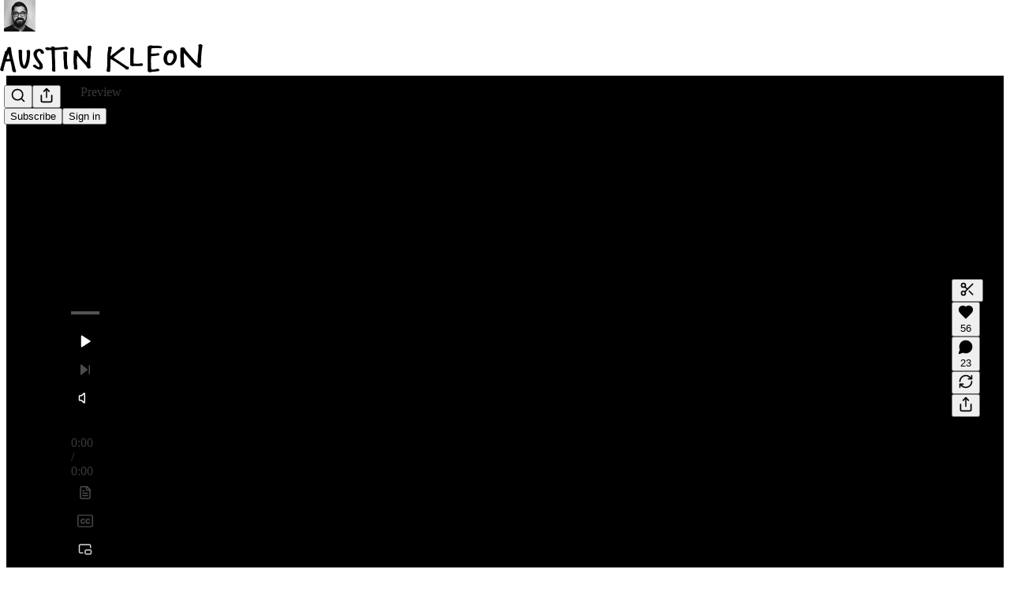

--- FILE ---
content_type: application/javascript; charset=UTF-8
request_url: https://austinkleon.substack.com/cdn-cgi/challenge-platform/h/g/scripts/jsd/d39f91d70ce1/main.js?
body_size: 4587
content:
window._cf_chl_opt={uYln4:'g'};~function(p1,Q,k,h,U,f,N,o){p1=Y,function(m,j,pf,p0,F,a){for(pf={m:303,j:392,F:374,a:339,Z:324,g:305,x:394,s:347,L:302,X:345,J:384},p0=Y,F=m();!![];)try{if(a=-parseInt(p0(pf.m))/1*(parseInt(p0(pf.j))/2)+parseInt(p0(pf.F))/3+parseInt(p0(pf.a))/4*(parseInt(p0(pf.Z))/5)+-parseInt(p0(pf.g))/6+-parseInt(p0(pf.x))/7*(-parseInt(p0(pf.s))/8)+-parseInt(p0(pf.L))/9*(parseInt(p0(pf.X))/10)+parseInt(p0(pf.J))/11,j===a)break;else F.push(F.shift())}catch(Z){F.push(F.shift())}}(E,541672),Q=this||self,k=Q[p1(336)],h=function(pc,pO,po,pV,pH,p2,j,F,a){return pc={m:389,j:334},pO={m:320,j:314,F:320,a:320,Z:396,g:359,x:314,s:359,L:320},po={m:386},pV={m:386,j:359,F:380,a:405,Z:364,g:405,x:367,s:314,L:314,X:314,J:367,P:314,C:320,l:405,A:314,I:314,y:314,v:314,n:314,i:396},pH={m:317,j:359},p2=p1,j=String[p2(pc.m)],F={'h':function(Z){return null==Z?'':F.g(Z,6,function(x,p3){return p3=Y,p3(pH.m)[p3(pH.j)](x)})},'g':function(Z,x,s,p4,L,X,J,P,C,A,I,y,i,B,T,W,G,R){if(p4=p2,Z==null)return'';for(X={},J={},P='',C=2,A=3,I=2,y=[],i=0,B=0,T=0;T<Z[p4(pV.m)];T+=1)if(W=Z[p4(pV.j)](T),Object[p4(pV.F)][p4(pV.a)][p4(pV.Z)](X,W)||(X[W]=A++,J[W]=!0),G=P+W,Object[p4(pV.F)][p4(pV.g)][p4(pV.Z)](X,G))P=G;else{if(Object[p4(pV.F)][p4(pV.a)][p4(pV.Z)](J,P)){if(256>P[p4(pV.x)](0)){for(L=0;L<I;i<<=1,x-1==B?(B=0,y[p4(pV.s)](s(i)),i=0):B++,L++);for(R=P[p4(pV.x)](0),L=0;8>L;i=i<<1|R&1,x-1==B?(B=0,y[p4(pV.L)](s(i)),i=0):B++,R>>=1,L++);}else{for(R=1,L=0;L<I;i=R|i<<1.64,B==x-1?(B=0,y[p4(pV.X)](s(i)),i=0):B++,R=0,L++);for(R=P[p4(pV.J)](0),L=0;16>L;i=i<<1.2|R&1,B==x-1?(B=0,y[p4(pV.P)](s(i)),i=0):B++,R>>=1,L++);}C--,0==C&&(C=Math[p4(pV.C)](2,I),I++),delete J[P]}else for(R=X[P],L=0;L<I;i=R&1|i<<1.53,B==x-1?(B=0,y[p4(pV.X)](s(i)),i=0):B++,R>>=1,L++);P=(C--,0==C&&(C=Math[p4(pV.C)](2,I),I++),X[G]=A++,String(W))}if(''!==P){if(Object[p4(pV.F)][p4(pV.l)][p4(pV.Z)](J,P)){if(256>P[p4(pV.J)](0)){for(L=0;L<I;i<<=1,x-1==B?(B=0,y[p4(pV.A)](s(i)),i=0):B++,L++);for(R=P[p4(pV.J)](0),L=0;8>L;i=R&1|i<<1,B==x-1?(B=0,y[p4(pV.I)](s(i)),i=0):B++,R>>=1,L++);}else{for(R=1,L=0;L<I;i=i<<1.43|R,x-1==B?(B=0,y[p4(pV.y)](s(i)),i=0):B++,R=0,L++);for(R=P[p4(pV.J)](0),L=0;16>L;i=R&1|i<<1.35,x-1==B?(B=0,y[p4(pV.v)](s(i)),i=0):B++,R>>=1,L++);}C--,0==C&&(C=Math[p4(pV.C)](2,I),I++),delete J[P]}else for(R=X[P],L=0;L<I;i=i<<1.92|1.12&R,B==x-1?(B=0,y[p4(pV.y)](s(i)),i=0):B++,R>>=1,L++);C--,C==0&&I++}for(R=2,L=0;L<I;i=i<<1.4|R&1.55,B==x-1?(B=0,y[p4(pV.n)](s(i)),i=0):B++,R>>=1,L++);for(;;)if(i<<=1,x-1==B){y[p4(pV.y)](s(i));break}else B++;return y[p4(pV.i)]('')},'j':function(Z,pN,p5){return pN={m:367},p5=p2,null==Z?'':Z==''?null:F.i(Z[p5(po.m)],32768,function(x,p6){return p6=p5,Z[p6(pN.m)](x)})},'i':function(Z,x,s,p7,L,X,J,P,C,A,I,y,i,B,T,W,R,G){for(p7=p2,L=[],X=4,J=4,P=3,C=[],y=s(0),i=x,B=1,A=0;3>A;L[A]=A,A+=1);for(T=0,W=Math[p7(pO.m)](2,2),I=1;I!=W;G=i&y,i>>=1,0==i&&(i=x,y=s(B++)),T|=(0<G?1:0)*I,I<<=1);switch(T){case 0:for(T=0,W=Math[p7(pO.m)](2,8),I=1;W!=I;G=y&i,i>>=1,i==0&&(i=x,y=s(B++)),T|=I*(0<G?1:0),I<<=1);R=j(T);break;case 1:for(T=0,W=Math[p7(pO.m)](2,16),I=1;W!=I;G=y&i,i>>=1,0==i&&(i=x,y=s(B++)),T|=(0<G?1:0)*I,I<<=1);R=j(T);break;case 2:return''}for(A=L[3]=R,C[p7(pO.j)](R);;){if(B>Z)return'';for(T=0,W=Math[p7(pO.F)](2,P),I=1;W!=I;G=y&i,i>>=1,i==0&&(i=x,y=s(B++)),T|=I*(0<G?1:0),I<<=1);switch(R=T){case 0:for(T=0,W=Math[p7(pO.a)](2,8),I=1;I!=W;G=i&y,i>>=1,i==0&&(i=x,y=s(B++)),T|=(0<G?1:0)*I,I<<=1);L[J++]=j(T),R=J-1,X--;break;case 1:for(T=0,W=Math[p7(pO.a)](2,16),I=1;W!=I;G=i&y,i>>=1,0==i&&(i=x,y=s(B++)),T|=(0<G?1:0)*I,I<<=1);L[J++]=j(T),R=J-1,X--;break;case 2:return C[p7(pO.Z)]('')}if(X==0&&(X=Math[p7(pO.m)](2,P),P++),L[R])R=L[R];else if(J===R)R=A+A[p7(pO.g)](0);else return null;C[p7(pO.x)](R),L[J++]=A+R[p7(pO.s)](0),X--,A=R,X==0&&(X=Math[p7(pO.L)](2,P),P++)}}},a={},a[p2(pc.j)]=F.h,a}(),U={},U[p1(371)]='o',U[p1(409)]='s',U[p1(370)]='u',U[p1(316)]='z',U[p1(379)]='n',U[p1(315)]='I',U[p1(355)]='b',f=U,Q[p1(327)]=function(j,F,Z,g,pA,pl,pC,ph,s,L,X,J,P,C){if(pA={m:376,j:403,F:323,a:376,Z:393,g:410,x:354,s:393,L:357,X:348,J:386,P:408,C:342},pl={m:338,j:386,F:363},pC={m:380,j:405,F:364,a:314},ph=p1,null===F||void 0===F)return g;for(s=V(F),j[ph(pA.m)][ph(pA.j)]&&(s=s[ph(pA.F)](j[ph(pA.a)][ph(pA.j)](F))),s=j[ph(pA.Z)][ph(pA.g)]&&j[ph(pA.x)]?j[ph(pA.s)][ph(pA.g)](new j[(ph(pA.x))](s)):function(A,pM,I){for(pM=ph,A[pM(pl.m)](),I=0;I<A[pM(pl.j)];A[I]===A[I+1]?A[pM(pl.F)](I+1,1):I+=1);return A}(s),L='nAsAaAb'.split('A'),L=L[ph(pA.L)][ph(pA.X)](L),X=0;X<s[ph(pA.J)];J=s[X],P=e(j,F,J),L(P)?(C='s'===P&&!j[ph(pA.P)](F[J]),ph(pA.C)===Z+J?x(Z+J,P):C||x(Z+J,F[J])):x(Z+J,P),X++);return g;function x(A,I,pk){pk=Y,Object[pk(pC.m)][pk(pC.j)][pk(pC.F)](g,I)||(g[I]=[]),g[I][pk(pC.a)](A)}},N=p1(391)[p1(368)](';'),o=N[p1(357)][p1(348)](N),Q[p1(319)]=function(m,j,py,pK,F,Z,g,x){for(py={m:311,j:386,F:297,a:314,Z:330},pK=p1,F=Object[pK(py.m)](j),Z=0;Z<F[pK(py.j)];Z++)if(g=F[Z],g==='f'&&(g='N'),m[g]){for(x=0;x<j[F[Z]][pK(py.j)];-1===m[g][pK(py.F)](j[F[Z]][x])&&(o(j[F[Z]][x])||m[g][pK(py.a)]('o.'+j[F[Z]][x])),x++);}else m[g]=j[F[Z]][pK(py.Z)](function(s){return'o.'+s})},c();function S(F,a,pG,pU,Z,g,x){if(pG={m:299,j:312,F:341,a:362,Z:350,g:313,x:360,s:306,L:344,X:390,J:306},pU=p1,Z=pU(pG.m),!F[pU(pG.j)])return;a===pU(pG.F)?(g={},g[pU(pG.a)]=Z,g[pU(pG.Z)]=F.r,g[pU(pG.g)]=pU(pG.F),Q[pU(pG.x)][pU(pG.s)](g,'*')):(x={},x[pU(pG.a)]=Z,x[pU(pG.Z)]=F.r,x[pU(pG.g)]=pU(pG.L),x[pU(pG.X)]=a,Q[pU(pG.x)][pU(pG.J)](x,'*'))}function V(m,pP,pQ,j){for(pP={m:323,j:311,F:412},pQ=p1,j=[];m!==null;j=j[pQ(pP.m)](Object[pQ(pP.j)](m)),m=Object[pQ(pP.F)](m));return j}function c(pW,pT,pi,pu,m,j,F,a,Z){if(pW={m:309,j:312,F:372,a:366,Z:335,g:349,x:385,s:385},pT={m:372,j:366,F:385},pi={m:413},pu=p1,m=Q[pu(pW.m)],!m)return;if(!z())return;(j=![],F=m[pu(pW.j)]===!![],a=function(pd,g){if(pd=pu,!j){if(j=!![],!z())return;g=O(),d(g.r,function(x){S(m,x)}),g.e&&D(pd(pi.m),g.e)}},k[pu(pW.F)]!==pu(pW.a))?a():Q[pu(pW.Z)]?k[pu(pW.Z)](pu(pW.g),a):(Z=k[pu(pW.x)]||function(){},k[pu(pW.s)]=function(pD){pD=pu,Z(),k[pD(pT.m)]!==pD(pT.j)&&(k[pD(pT.F)]=Z,a())})}function Y(p,q,m){return m=E(),Y=function(j,F,b){return j=j-294,b=m[j],b},Y(p,q)}function e(m,j,F,pJ,pb,Z){pb=(pJ={m:322,j:393,F:415,a:393,Z:356},p1);try{return j[F][pb(pJ.m)](function(){}),'p'}catch(g){}try{if(j[F]==null)return void 0===j[F]?'u':'x'}catch(x){return'i'}return m[pb(pJ.j)][pb(pJ.F)](j[F])?'a':j[F]===m[pb(pJ.a)]?'C':j[F]===!0?'T':!1===j[F]?'F':(Z=typeof j[F],pb(pJ.Z)==Z?H(m,j[F])?'N':'f':f[Z]||'?')}function z(pZ,pp,m,j,F){return pZ={m:332,j:358},pp=p1,m=3600,j=K(),F=Math[pp(pZ.m)](Date[pp(pZ.j)]()/1e3),F-j>m?![]:!![]}function O(pv,pz,F,a,Z,g,x){pz=(pv={m:321,j:411,F:404,a:388,Z:395,g:387,x:337,s:361,L:295,X:400,J:331,P:387,C:343},p1);try{return F=k[pz(pv.m)](pz(pv.j)),F[pz(pv.F)]=pz(pv.a),F[pz(pv.Z)]='-1',k[pz(pv.g)][pz(pv.x)](F),a=F[pz(pv.s)],Z={},Z=mlwE4(a,a,'',Z),Z=mlwE4(a,a[pz(pv.L)]||a[pz(pv.X)],'n.',Z),Z=mlwE4(a,F[pz(pv.J)],'d.',Z),k[pz(pv.P)][pz(pv.C)](F),g={},g.r=Z,g.e=null,g}catch(s){return x={},x.r={},x.e=s,x}}function D(a,Z,pL,pj,g,x,s,L,X,J,P,C){if(pL={m:365,j:344,F:309,a:353,Z:304,g:414,x:369,s:381,L:300,X:399,J:406,P:301,C:333,l:398,A:304,I:375,y:383,v:304,n:328,i:382,B:401,T:340,W:373,G:377,R:407,pr:362,pX:325,pJ:308,pP:334},pj=p1,!M(.01))return![];x=(g={},g[pj(pL.m)]=a,g[pj(pL.j)]=Z,g);try{s=Q[pj(pL.F)],L=pj(pL.a)+Q[pj(pL.Z)][pj(pL.g)]+pj(pL.x)+s.r+pj(pL.s),X=new Q[(pj(pL.L))](),X[pj(pL.X)](pj(pL.J),L),X[pj(pL.P)]=2500,X[pj(pL.C)]=function(){},J={},J[pj(pL.l)]=Q[pj(pL.A)][pj(pL.I)],J[pj(pL.y)]=Q[pj(pL.v)][pj(pL.n)],J[pj(pL.i)]=Q[pj(pL.A)][pj(pL.B)],J[pj(pL.T)]=Q[pj(pL.Z)][pj(pL.W)],P=J,C={},C[pj(pL.G)]=x,C[pj(pL.R)]=P,C[pj(pL.pr)]=pj(pL.pX),X[pj(pL.pJ)](h[pj(pL.pP)](C))}catch(l){}}function H(m,j,pr,pF){return pr={m:296,j:380,F:298,a:364,Z:297,g:294},pF=p1,j instanceof m[pF(pr.m)]&&0<m[pF(pr.m)][pF(pr.j)][pF(pr.F)][pF(pr.a)](j)[pF(pr.Z)](pF(pr.g))}function K(pa,p9,m){return pa={m:309,j:332},p9=p1,m=Q[p9(pa.m)],Math[p9(pa.j)](+atob(m.t))}function d(m,j,ps,px,pg,pt,pE,F,a,Z){ps={m:309,j:352,F:304,a:300,Z:399,g:406,x:353,s:414,L:318,X:312,J:301,P:333,C:326,l:351,A:397,I:329,y:329,v:312,n:308,i:334,B:402},px={m:307},pg={m:378,j:341,F:346},pt={m:301},pE=p1,F=Q[pE(ps.m)],console[pE(ps.j)](Q[pE(ps.F)]),a=new Q[(pE(ps.a))](),a[pE(ps.Z)](pE(ps.g),pE(ps.x)+Q[pE(ps.F)][pE(ps.s)]+pE(ps.L)+F.r),F[pE(ps.X)]&&(a[pE(ps.J)]=5e3,a[pE(ps.P)]=function(pY){pY=pE,j(pY(pt.m))}),a[pE(ps.C)]=function(pq){pq=pE,a[pq(pg.m)]>=200&&a[pq(pg.m)]<300?j(pq(pg.j)):j(pq(pg.F)+a[pq(pg.m)])},a[pE(ps.l)]=function(pm){pm=pE,j(pm(px.m))},Z={'t':K(),'lhr':k[pE(ps.A)]&&k[pE(ps.A)][pE(ps.I)]?k[pE(ps.A)][pE(ps.y)]:'','api':F[pE(ps.v)]?!![]:![],'payload':m},a[pE(ps.n)](h[pE(ps.i)](JSON[pE(ps.B)](Z)))}function M(m,pS,p8){return pS={m:310},p8=p1,Math[p8(pS.m)]()<m}function E(pR){return pR='XMLHttpRequest,timeout,9443295ymVgen,3322pHItpP,_cf_chl_opt,3921306fnNYlE,postMessage,xhr-error,send,__CF$cv$params,random,keys,api,event,push,bigint,symbol,pDenZqRQFHo4UlIjtdsmBJ5SXGbgz6YO+vLK8NPa0M-ucCfErT3Aik7xy19V$Ww2h,/jsd/oneshot/d39f91d70ce1/0.617498087518409:1766550279:oKyirbc9J01PKDdEWK4SfUjDBXr8xTmJ7rzS_Yp0SLE/,kuIdX1,pow,createElement,catch,concat,15hOgebk,jsd,onload,mlwE4,TbVa1,href,map,contentDocument,floor,ontimeout,IjLsBEAV,addEventListener,document,appendChild,sort,654856zVVMFD,chlApiClientVersion,success,d.cookie,removeChild,error,10WOijhX,http-code:,3138904AwkTaa,bind,DOMContentLoaded,sid,onerror,log,/cdn-cgi/challenge-platform/h/,Set,boolean,function,includes,now,charAt,parent,contentWindow,source,splice,call,msg,loading,charCodeAt,split,/b/ov1/0.617498087518409:1766550279:oKyirbc9J01PKDdEWK4SfUjDBXr8xTmJ7rzS_Yp0SLE/,undefined,object,readyState,HkTQ2,678090eEZuhx,gwUy0,Object,errorInfoObject,status,number,prototype,/invisible/jsd,chlApiRumWidgetAgeMs,chlApiUrl,21108285eMsKtX,onreadystatechange,length,body,display: none,fromCharCode,detail,_cf_chl_opt;mhsH6;xkyRk9;FTrD2;leJV9;BCMtt1;sNHpA9;GKPzo4;AdbX0;REiSI4;xriGD7;jwjCc3;agiDh2;MQCkM2;mlwE4;kuIdX1;aLEay4;cThi2,472pQgTrZ,Array,7nTMjEy,tabIndex,join,location,chlApiSitekey,open,navigator,kgZMo4,stringify,getOwnPropertyNames,style,hasOwnProperty,POST,chctx,isNaN,string,from,iframe,getPrototypeOf,error on cf_chl_props,uYln4,isArray,[native code],clientInformation,Function,indexOf,toString,cloudflare-invisible'.split(','),E=function(){return pR},E()}}()